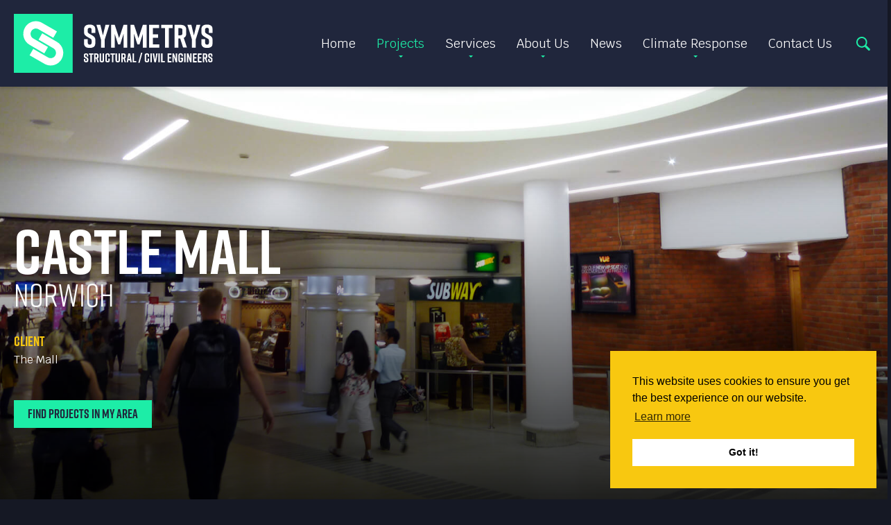

--- FILE ---
content_type: text/html; charset=UTF-8
request_url: https://symmetrys.com/project/castle-mall/
body_size: 7460
content:
<!DOCTYPE html><html lang="en"><head>  <script async src="https://www.googletagmanager.com/gtag/js?id=UA-153116015-1"></script> <script>window.dataLayer = window.dataLayer || [];
  function gtag(){dataLayer.push(arguments);}
  gtag('js', new Date());

  gtag('config', 'UA-153116015-1');</script> <meta charset="UTF-8"><meta http-equiv="X-UA-Compatible" content="IE=edge" /><meta name='robots' content='index, follow, max-image-preview:large, max-snippet:-1, max-video-preview:-1' /><link rel="canonical" href="https://symmetrys.com/project/castle-mall/" /><meta property="og:locale" content="en_GB" /><meta property="og:type" content="article" /><meta property="og:title" content="Castle Mall | Symmetrys" /><meta property="og:url" content="https://symmetrys.com/project/castle-mall/" /><meta property="og:site_name" content="Symmetrys" /><meta property="article:publisher" content="https://www.facebook.com/SymmetrysStructuralEngineers/" /><meta property="article:modified_time" content="2020-05-28T14:53:06+00:00" /><meta name="twitter:card" content="summary_large_image" /><meta name="twitter:site" content="@_symmetrys" /> <script type="application/ld+json" class="yoast-schema-graph">{"@context":"https://schema.org","@graph":[{"@type":"WebPage","@id":"https://symmetrys.com/project/castle-mall/","url":"https://symmetrys.com/project/castle-mall/","name":"Castle Mall | Symmetrys","isPartOf":{"@id":"https://symmetrys.com/#website"},"datePublished":"2019-10-30T14:48:15+00:00","dateModified":"2020-05-28T14:53:06+00:00","breadcrumb":{"@id":"https://symmetrys.com/project/castle-mall/#breadcrumb"},"inLanguage":"en-GB","potentialAction":[{"@type":"ReadAction","target":["https://symmetrys.com/project/castle-mall/"]}]},{"@type":"BreadcrumbList","@id":"https://symmetrys.com/project/castle-mall/#breadcrumb","itemListElement":[{"@type":"ListItem","position":1,"name":"Home","item":"https://symmetrys.com/"},{"@type":"ListItem","position":2,"name":"Castle Mall"}]},{"@type":"WebSite","@id":"https://symmetrys.com/#website","url":"https://symmetrys.com/","name":"Symmetrys","description":"","publisher":{"@id":"https://symmetrys.com/#organization"},"potentialAction":[{"@type":"SearchAction","target":{"@type":"EntryPoint","urlTemplate":"https://symmetrys.com/?s={search_term_string}"},"query-input":{"@type":"PropertyValueSpecification","valueRequired":true,"valueName":"search_term_string"}}],"inLanguage":"en-GB"},{"@type":"Organization","@id":"https://symmetrys.com/#organization","name":"Symmetrys","url":"https://symmetrys.com/","logo":{"@type":"ImageObject","inLanguage":"en-GB","@id":"https://symmetrys.com/#/schema/logo/image/","url":"https://symmetrys.com/wp-content/uploads/RGB_WithTagline.png","contentUrl":"https://symmetrys.com/wp-content/uploads/RGB_WithTagline.png","width":1677,"height":510,"caption":"Symmetrys"},"image":{"@id":"https://symmetrys.com/#/schema/logo/image/"},"sameAs":["https://www.facebook.com/SymmetrysStructuralEngineers/","https://x.com/_symmetrys","https://www.linkedin.com/company/symmetrys-limited/","https://www.instagram.com/symmetrysengineers/"]}]}</script> <link rel='dns-prefetch' href='//cdnjs.cloudflare.com' /> <script type="text/javascript">window._wpemojiSettings = {"baseUrl":"https:\/\/s.w.org\/images\/core\/emoji\/16.0.1\/72x72\/","ext":".png","svgUrl":"https:\/\/s.w.org\/images\/core\/emoji\/16.0.1\/svg\/","svgExt":".svg","source":{"concatemoji":"https:\/\/symmetrys.com\/wp-includes\/js\/wp-emoji-release.min.js?ver=6.8.3"}};
/*! This file is auto-generated */
!function(s,n){var o,i,e;function c(e){try{var t={supportTests:e,timestamp:(new Date).valueOf()};sessionStorage.setItem(o,JSON.stringify(t))}catch(e){}}function p(e,t,n){e.clearRect(0,0,e.canvas.width,e.canvas.height),e.fillText(t,0,0);var t=new Uint32Array(e.getImageData(0,0,e.canvas.width,e.canvas.height).data),a=(e.clearRect(0,0,e.canvas.width,e.canvas.height),e.fillText(n,0,0),new Uint32Array(e.getImageData(0,0,e.canvas.width,e.canvas.height).data));return t.every(function(e,t){return e===a[t]})}function u(e,t){e.clearRect(0,0,e.canvas.width,e.canvas.height),e.fillText(t,0,0);for(var n=e.getImageData(16,16,1,1),a=0;a<n.data.length;a++)if(0!==n.data[a])return!1;return!0}function f(e,t,n,a){switch(t){case"flag":return n(e,"\ud83c\udff3\ufe0f\u200d\u26a7\ufe0f","\ud83c\udff3\ufe0f\u200b\u26a7\ufe0f")?!1:!n(e,"\ud83c\udde8\ud83c\uddf6","\ud83c\udde8\u200b\ud83c\uddf6")&&!n(e,"\ud83c\udff4\udb40\udc67\udb40\udc62\udb40\udc65\udb40\udc6e\udb40\udc67\udb40\udc7f","\ud83c\udff4\u200b\udb40\udc67\u200b\udb40\udc62\u200b\udb40\udc65\u200b\udb40\udc6e\u200b\udb40\udc67\u200b\udb40\udc7f");case"emoji":return!a(e,"\ud83e\udedf")}return!1}function g(e,t,n,a){var r="undefined"!=typeof WorkerGlobalScope&&self instanceof WorkerGlobalScope?new OffscreenCanvas(300,150):s.createElement("canvas"),o=r.getContext("2d",{willReadFrequently:!0}),i=(o.textBaseline="top",o.font="600 32px Arial",{});return e.forEach(function(e){i[e]=t(o,e,n,a)}),i}function t(e){var t=s.createElement("script");t.src=e,t.defer=!0,s.head.appendChild(t)}"undefined"!=typeof Promise&&(o="wpEmojiSettingsSupports",i=["flag","emoji"],n.supports={everything:!0,everythingExceptFlag:!0},e=new Promise(function(e){s.addEventListener("DOMContentLoaded",e,{once:!0})}),new Promise(function(t){var n=function(){try{var e=JSON.parse(sessionStorage.getItem(o));if("object"==typeof e&&"number"==typeof e.timestamp&&(new Date).valueOf()<e.timestamp+604800&&"object"==typeof e.supportTests)return e.supportTests}catch(e){}return null}();if(!n){if("undefined"!=typeof Worker&&"undefined"!=typeof OffscreenCanvas&&"undefined"!=typeof URL&&URL.createObjectURL&&"undefined"!=typeof Blob)try{var e="postMessage("+g.toString()+"("+[JSON.stringify(i),f.toString(),p.toString(),u.toString()].join(",")+"));",a=new Blob([e],{type:"text/javascript"}),r=new Worker(URL.createObjectURL(a),{name:"wpTestEmojiSupports"});return void(r.onmessage=function(e){c(n=e.data),r.terminate(),t(n)})}catch(e){}c(n=g(i,f,p,u))}t(n)}).then(function(e){for(var t in e)n.supports[t]=e[t],n.supports.everything=n.supports.everything&&n.supports[t],"flag"!==t&&(n.supports.everythingExceptFlag=n.supports.everythingExceptFlag&&n.supports[t]);n.supports.everythingExceptFlag=n.supports.everythingExceptFlag&&!n.supports.flag,n.DOMReady=!1,n.readyCallback=function(){n.DOMReady=!0}}).then(function(){return e}).then(function(){var e;n.supports.everything||(n.readyCallback(),(e=n.source||{}).concatemoji?t(e.concatemoji):e.wpemoji&&e.twemoji&&(t(e.twemoji),t(e.wpemoji)))}))}((window,document),window._wpemojiSettings);</script> <link rel='stylesheet' id='magnific-popup-css' href='//cdnjs.cloudflare.com/ajax/libs/magnific-popup.js/1.1.0/magnific-popup.min.css?ver=6.8.3' type='text/css' media='all' /><link rel='stylesheet' id='slick-slider-css' href='//cdnjs.cloudflare.com/ajax/libs/slick-carousel/1.9.0/slick.min.css?ver=6.8.3' type='text/css' media='all' /> <script type="text/javascript" src="https://symmetrys.com/wp-includes/js/jquery/jquery.min.js?ver=3.7.1" id="jquery-core-js"></script> <script type="text/javascript" src="https://symmetrys.com/wp-includes/js/jquery/jquery-migrate.min.js?ver=3.4.1" id="jquery-migrate-js"></script> <script type="text/javascript" src="//cdnjs.cloudflare.com/ajax/libs/ScrollMagic/2.0.5/ScrollMagic.min.js?ver=6.8.3" id="scroll-magic-js"></script> <script type="text/javascript" src="//cdnjs.cloudflare.com/ajax/libs/gsap/2.0.2/TweenMax.min.js?ver=6.8.3" id="scroll-magic-tween-max-js"></script> <script type="text/javascript" src="//cdnjs.cloudflare.com/ajax/libs/ScrollMagic/2.0.6/plugins/animation.gsap.js?ver=6.8.3" id="scroll-magic-gsap-js"></script> <script type="text/javascript" src="//cdnjs.cloudflare.com/ajax/libs/jquery.imagesloaded/4.1.4/imagesloaded.pkgd.min.js?ver=6.8.3" id="images-loaded-js"></script> <script type="text/javascript" src="//cdnjs.cloudflare.com/ajax/libs/jquery-infinitescroll/3.0.5/infinite-scroll.pkgd.min.js?ver=6.8.3" id="infinite-scroll-js"></script> <script type="text/javascript" src="//cdnjs.cloudflare.com/ajax/libs/magnific-popup.js/1.1.0/jquery.magnific-popup.min.js?ver=6.8.3" id="magnific-popup-js"></script> <script type="text/javascript" src="//cdnjs.cloudflare.com/ajax/libs/slick-carousel/1.9.0/slick.min.js?ver=6.8.3" id="slick-slider-js"></script> <script type="text/javascript" src="https://symmetrys.com/wp-content/themes/symmetrys/assets/js/tweetie.min.js?ver=6.8.3" id="tweetie-js"></script> <script type="text/javascript" src="https://symmetrys.com/wp-content/themes/symmetrys/assets/js/javascript.js?ver=6.8.3" id="theme-js-js"></script> <script type="text/javascript" src="https://symmetrys.com/wp-content/themes/symmetrys/assets/forms/js/jquery.customSelect.js?ver=6.8.3" id="custom-selects-js"></script> <script type="text/javascript" src="https://symmetrys.com/wp-content/themes/symmetrys/assets/forms/js/datepicker.min.js?ver=6.8.3" id="datepicker-js"></script> <script type="text/javascript" src="https://symmetrys.com/wp-content/themes/symmetrys/assets/forms/js/jquery.validate.min.js?ver=6.8.3" id="validate-js"></script> <script type="text/javascript" src="https://symmetrys.com/wp-content/themes/symmetrys/assets/forms/js/additional-methods.min.js?ver=6.8.3" id="validate-additional-js"></script> <script type="text/javascript" src="https://symmetrys.com/wp-content/themes/symmetrys/assets/forms/js/forms.js?ver=6.8.3" id="forms-js-js"></script> <link rel="https://api.w.org/" href="https://symmetrys.com/wp-json/" /><link rel="EditURI" type="application/rsd+xml" title="RSD" href="https://symmetrys.com/xmlrpc.php?rsd" /><meta name="generator" content="WordPress 6.8.3" /><link rel='shortlink' href='https://symmetrys.com/?p=703' /><link rel="alternate" title="oEmbed (JSON)" type="application/json+oembed" href="https://symmetrys.com/wp-json/oembed/1.0/embed?url=https%3A%2F%2Fsymmetrys.com%2Fproject%2Fcastle-mall%2F" /><link rel="alternate" title="oEmbed (XML)" type="text/xml+oembed" href="https://symmetrys.com/wp-json/oembed/1.0/embed?url=https%3A%2F%2Fsymmetrys.com%2Fproject%2Fcastle-mall%2F&#038;format=xml" /><link media="all" href="https://symmetrys.com/wp-content/cache/autoptimize/css/autoptimize_2e93b407a51573ec2ef88d8c35d09cfb.css" rel="stylesheet"><title>Castle Mall | Symmetrys</title><meta name="viewport" content="width=device-width, initial-scale=1, maximum-scale=5"><meta name="format-detection" content="telephone=no"><link rel="apple-touch-icon" sizes="180x180" href="https://symmetrys.com/wp-content/themes/symmetrys/assets/favicons/apple-touch-icon.png"><link rel="icon" type="image/png" sizes="32x32" href="https://symmetrys.com/wp-content/themes/symmetrys/assets/favicons/favicon-32x32.png"><link rel="icon" type="image/png" sizes="16x16" href="https://symmetrys.com/wp-content/themes/symmetrys/assets/favicons/favicon-16x16.png"><link rel="manifest" href="https://symmetrys.com/wp-content/themes/symmetrys/assets/favicons/site.webmanifest"><link rel="mask-icon" href="https://symmetrys.com/wp-content/themes/symmetrys/assets/favicons/safari-pinned-tab.svg" color="#1deda7"><link rel="shortcut icon" href="https://symmetrys.com/wp-content/themes/symmetrys/assets/favicons/favicon.ico"><meta name="msapplication-TileColor" content="#1deda7"><meta name="msapplication-config" content="https://symmetrys.com/wp-content/themes/symmetrys/assets/favicons/browserconfig.xml"><meta name="theme-color" content="#ffffff"><link href="https://fonts.googleapis.com/css?family=Krub:400,400i,700&display=swap" rel="stylesheet"><link rel="stylesheet" href="https://use.typekit.net/xwc3klm.css"><link rel="stylesheet" type="text/css" href="//cdnjs.cloudflare.com/ajax/libs/cookieconsent2/3.0.3/cookieconsent.min.css" /> <script src="//cdnjs.cloudflare.com/ajax/libs/cookieconsent2/3.0.3/cookieconsent.min.js"></script> <script>window.addEventListener('load', function(){
	window.cookieconsent.initialise({
		palette: {
			popup: {
				text:'#000',
				link:'#000',
				background:'#F8C810'
			},
			button: {
				text: '#000',
				background: '#fff'
			}
		},
		position: 'bottom-right'
	})});</script> </head><body class="wp-singular project-post-template-default single single-project-post postid-703 wp-theme-symmetrys is_chrome" data-theme-path="https://symmetrys.com/wp-content/themes/symmetrys"><div id="page-wrap"><header id="header"><div class="wrapper"><a class="main-logo" href="https://symmetrys.com"><img src="https://symmetrys.com/wp-content/themes/symmetrys/assets/images/symmetrys-logo.svg" alt="Symmetrys" /></a><div class="wrap"><nav class="main-nav"><div class="nav-wrap"><ul id="menu-primary" class="menu"><li id="menu-item-8" class="menu-item menu-item-type-post_type menu-item-object-page menu-item-home current-project-post-parent menu-item-8"><a href="https://symmetrys.com/">Home</a></li><li id="menu-item-206" class="projects menu-item menu-item-type-post_type menu-item-object-page menu-item-has-children menu-item-206"><a href="https://symmetrys.com/projects/">Projects</a><ul class="sub-menu"><li id="menu-item-159" class="menu-item menu-item-type-taxonomy menu-item-object-project-category menu-item-159"><a href="https://symmetrys.com/project-category/commercial/">Commercial</a></li><li id="menu-item-4851" class="menu-item menu-item-type-taxonomy menu-item-object-project-category menu-item-4851"><a href="https://symmetrys.com/project-category/demountable-structures-mmc/">Demountable Structures &amp; MMC</a></li><li id="menu-item-160" class="menu-item menu-item-type-taxonomy menu-item-object-project-category menu-item-160"><a href="https://symmetrys.com/project-category/education/">Education &amp; Community</a></li><li id="menu-item-9163" class="menu-item menu-item-type-taxonomy menu-item-object-project-category menu-item-9163"><a href="https://symmetrys.com/project-category/facaderemediation/">Facade Remediation</a></li><li id="menu-item-8700" class="menu-item menu-item-type-taxonomy menu-item-object-project-category menu-item-8700"><a href="https://symmetrys.com/project-category/heritage/">Heritage</a></li><li id="menu-item-161" class="menu-item menu-item-type-taxonomy menu-item-object-project-category menu-item-161"><a href="https://symmetrys.com/project-category/private-homes/">Private Homes</a></li><li id="menu-item-162" class="menu-item menu-item-type-taxonomy menu-item-object-project-category menu-item-162"><a href="https://symmetrys.com/project-category/residential/">Residential</a></li><li id="menu-item-163" class="menu-item menu-item-type-taxonomy menu-item-object-project-category current-project-post-ancestor current-menu-parent current-project-post-parent menu-item-163"><a href="https://symmetrys.com/project-category/retail/">Retail &amp; Leisure</a></li></ul></li><li id="menu-item-18" class="menu-item menu-item-type-post_type menu-item-object-page menu-item-has-children menu-item-18"><a href="https://symmetrys.com/services/">Services</a><ul class="sub-menu"><li id="menu-item-783" class="menu-item menu-item-type-post_type menu-item-object-page menu-item-783"><a href="https://symmetrys.com/services/bim/">BIM</a></li><li id="menu-item-786" class="menu-item menu-item-type-post_type menu-item-object-page menu-item-786"><a href="https://symmetrys.com/services/civil-engineering/">Civil Engineering</a></li><li id="menu-item-782" class="menu-item menu-item-type-post_type menu-item-object-page menu-item-782"><a href="https://symmetrys.com/services/demountable-structures/">Demountable Structures &#038; MMC</a></li><li id="menu-item-8991" class="menu-item menu-item-type-post_type menu-item-object-page menu-item-8991"><a href="https://symmetrys.com/services/facade-remediation/">Facade Remediation</a></li><li id="menu-item-785" class="menu-item menu-item-type-post_type menu-item-object-page menu-item-785"><a href="https://symmetrys.com/services/pre-planning-basements/">Pre-Planning &#038; Basements</a></li><li id="menu-item-395" class="menu-item menu-item-type-post_type menu-item-object-page menu-item-395"><a href="https://symmetrys.com/services/structural-engineering/">Structural Engineering</a></li></ul></li><li id="menu-item-17" class="menu-item menu-item-type-post_type menu-item-object-page menu-item-has-children menu-item-17"><a href="https://symmetrys.com/about-us/">About Us</a><ul class="sub-menu"><li id="menu-item-5157" class="menu-item menu-item-type-post_type menu-item-object-page menu-item-5157"><a href="https://symmetrys.com/about-us/awards/">Awards</a></li><li id="menu-item-39" class="menu-item menu-item-type-post_type menu-item-object-page menu-item-39"><a href="https://symmetrys.com/about-us/csr/">CSR/ESG</a></li><li id="menu-item-40" class="menu-item menu-item-type-post_type menu-item-object-page menu-item-40"><a href="https://symmetrys.com/about-us/meet-the-team/">Meet The Team</a></li><li id="menu-item-41" class="menu-item menu-item-type-post_type menu-item-object-page menu-item-41"><a href="https://symmetrys.com/about-us/our-partners/">Our Partners</a></li><li id="menu-item-8015" class="careers menu-item menu-item-type-post_type menu-item-object-page menu-item-8015"><a href="https://symmetrys.com/about-us/vacancies/">Vacancies</a></li></ul></li><li id="menu-item-21" class="menu-item menu-item-type-taxonomy menu-item-object-category menu-item-21"><a href="https://symmetrys.com/news/">News</a></li><li id="menu-item-6345" class="menu-item menu-item-type-post_type menu-item-object-page menu-item-has-children menu-item-6345"><a href="https://symmetrys.com/climate-response/">Climate Response</a><ul class="sub-menu"><li id="menu-item-6790" class="menu-item menu-item-type-post_type menu-item-object-page menu-item-6790"><a href="https://symmetrys.com/climate-response/our-low-carbon-design/">Our Low Carbon Design</a></li><li id="menu-item-6966" class="menu-item menu-item-type-post_type menu-item-object-page menu-item-6966"><a href="https://symmetrys.com/climate-response/our-low-carbon-office/">Our Low Carbon Office</a></li><li id="menu-item-8173" class="menu-item menu-item-type-post_type menu-item-object-page menu-item-8173"><a href="https://symmetrys.com/?page_id=8016">FerrousWheel</a></li></ul></li><li id="menu-item-16" class="menu-item menu-item-type-post_type menu-item-object-page menu-item-16"><a href="https://symmetrys.com/contact-us/">Contact Us</a></li></ul></div></nav><button class="search-toggle">Search</button><div class="search-form"><div class="form-wrap"><div class="search-form"><div class="form-wrap"><div class="form"><h2>Search Our Site</h2><form class="search content-form" role="search" method="get" action="https://symmetrys.com/" ><div class="field text"><input class="search-input" type="text" value="" name="s" id="s" placeholder="Search" /></div><button class="search-submit" type="submit">Search</button></form></div></div><button class="close">Close</button></div></div><button class="close">Close</button></div><button class="nav-toggle"><span>Menu</span></button></div></div></header><div id="banner"  style="background-image:url(https://symmetrys.com/wp-content/uploads/banner-castlemall.jpg);"><div class="wrapper"><h1>Castle Mall</h1><div class="project-details"><h2>Norwich</h2><ul><li><h3>Client</h3><p>The Mall</p></li></ul><a class="button theme-a" href="https://symmetrys.com/projects/projects-map/">Find Projects In My Area</a></div></div></div><div id="content"><main id="main"><div class="layout-block txt-img-block"><div class="wrapper"><div class="cols-wrap cols-2 row"><div class="col col-1 editable-content"><h2>The Works</h2><p>Symmetrys was appointed to carry out the sub structure, superstructure and drainage design of a new stand alone retail unit at Enfield Retail Park.</p><p>The profile of the new steel framed unit can be split into two as follows:</p><ul><li>A double height unit with cranked perimeter columns that will have sufficient height to accommodate a mezzanine floor. The frame was portalised and braced at both roof level and around the perimeter.</li><li>A single storey structure with tight floor to roof height restrictions born out of the existing planning restrictions. This frame was also portalised and braced at both roof level and around the perimeter.</li></ul></div><div class="col col-2"><img src="https://symmetrys.com/wp-content/uploads/castlemall-750x560.jpg" alt="" /></div></div></div></div><div class="layout-block cta-block"><div class="wrapper"><div class="cta theme-a" style="background-image:url(https://symmetrys.com/wp-content/uploads/engineering-partner.jpg);"><div class="content editable-content"><h2>Looking For Your Next Engineering Partner?</h2><p>We work across all sectors and provide the kind of expertise built from experience.</p><p>If you are looking for an engineering partner you can lean on, and trust, to deliver the best in value solutions, talk to us.</p><p><a class="button theme-c" href="http://symmetrys.com/contact-us/">Get In Touch</a></p></div></div></div></div></main></div><div class="newsletter-section"><div class="wrapper"><form id="subscribe-form" class="content-form validate-form non-builder" data-path="https://symmetrys.com/wp-content/themes/symmetrys"><fieldset><div class="wrap"><h3><span>Sign Up To Our</span> On Reflection <span>Newsletter</span></h3><div class="field text"> <label for="NFname">Name *</label> <input type="text" name="name" id="NFname" value="" required /></div><div class="field email"> <label for="NFemail">Email Address *</label> <input type="email" name="email" id="NFemail" value="" required /></div><div class="field honeypot"> <label for="NFfavouriteplace">Favourite Place</label> <input type="text" name="favouriteplace" id="NFfavouriteplace" value="" /></div><div class="field controls"> <button class="button theme-a submit">Submit</button></div></div></fieldset><p class="success">Thank you for subscribing.</p></form></div></div><footer id="footer"><div class="wrapper"><div class="wrap"><p>Symmetrys Limited registered number: 5873122 . Registered in England and Wales<br /> Registered office: Unit 6 The Courtyard, Lynton Road, London N8 8SL . VAT number: 894 2993 61</p><ul class="contact"><li><a href="tel:02083404041">020 8340 4041</a></li><li><a href="mailto:info@symmetrys.com">info@symmetrys.com</a></li></ul><ul class="social-links"><li class="twitter"><a target="_blank" href="https://twitter.com/_symmetrys">Twitter</a></li><li class="linkedin"><a target="_blank" href="https://www.linkedin.com/company/symmetrys-limited/">LinkedIn</a></li></ul></div><div class="wrap"><nav><ul id="menu-secondary" class="menu"><li id="menu-item-30" class="menu-item menu-item-type-post_type menu-item-object-page menu-item-30"><a href="https://symmetrys.com/privacy-policy/">Privacy Policy</a></li><li id="menu-item-3006" class="menu-item menu-item-type-post_type menu-item-object-page menu-item-3006"><a href="https://symmetrys.com/terms-of-use/">Terms of Use</a></li></ul></nav><p class="copy">&copy; 2026 Symmetrys Ltd. All rights reserved. <a target="_blank" title="Web Design Kent" href="https://tilt.digital">Site by TILT</a> <a class="hidden" href="https://tilt.digital" title="Web Design">Web Design</a> <a class="hidden" href="http://www.thinkwordpress.co.uk" title="Wordpress Developer">Wordpress Developer</a></p></div></div></footer></div><script type="speculationrules">{"prefetch":[{"source":"document","where":{"and":[{"href_matches":"\/*"},{"not":{"href_matches":["\/wp-*.php","\/wp-admin\/*","\/wp-content\/uploads\/*","\/wp-content\/*","\/wp-content\/plugins\/*","\/wp-content\/themes\/symmetrys\/*","\/*\\?(.+)"]}},{"not":{"selector_matches":"a[rel~=\"nofollow\"]"}},{"not":{"selector_matches":".no-prefetch, .no-prefetch a"}}]},"eagerness":"conservative"}]}</script>  <script>var $buoop = {required:{e:-4,f:-3,o:-3,s:-1,c:-3},insecure:true,api:2019.10 }; 
	function $buo_f(){ 
	 var e = document.createElement("script"); 
	 e.src = "//browser-update.org/update.min.js"; 
	 document.body.appendChild(e);
	};
	try {document.addEventListener("DOMContentLoaded", $buo_f,false)}
	catch(e){window.attachEvent("onload", $buo_f)}</script> <script type="text/javascript" src="//s7.addthis.com/js/300/addthis_widget.js#pubid=ra-5db2cc0715aaac7e"></script> </body></html>

--- FILE ---
content_type: image/svg+xml
request_url: https://symmetrys.com/wp-content/themes/symmetrys/assets/images/icon-search.svg
body_size: 279
content:
<svg preserveAspectRatio="xMinYMid" version="1.1" xmlns="http://www.w3.org/2000/svg" xmlns:xlink="http://www.w3.org/1999/xlink" viewBox="0 0 20 20">
<style type="text/css">
	.st0{fill:#1deda7;}
</style>
<g id="magnifying-glass" transform="translate(-0.001 0)">
	<path id="Path_1" class="st0" d="M13.4,2.3c-3.1-3.1-8-3.1-11.1,0s-3.1,8,0,11.1c2.7,2.7,6.9,3.1,10,0.9c0.1,0.3,0.2,0.6,0.4,0.8
		l4.4,4.4c0.6,0.6,1.7,0.6,2.3,0c0.6-0.6,0.6-1.7,0-2.3l0,0l-4.4-4.4c-0.2-0.2-0.5-0.4-0.8-0.4C16.4,9.2,16,5,13.4,2.3z M12,12
		c-2.3,2.3-6,2.3-8.3,0s-2.3-6,0-8.3s6-2.3,8.3,0c0,0,0,0,0,0C14.2,6,14.2,9.7,12,12L12,12z"/>
</g>
</svg>


--- FILE ---
content_type: image/svg+xml
request_url: https://symmetrys.com/wp-content/themes/symmetrys/assets/images/bg-close.svg
body_size: 116
content:
<svg preserveAspectRatio="xMinYMid" version="1.1" xmlns="http://www.w3.org/2000/svg" xmlns:xlink="http://www.w3.org/1999/xlink" viewBox="0 0 30 30">
<style type="text/css">
	.st0{fill:#FFF;}
</style>
<polygon class="st0" points="30,2.5 27.5,0 15,12.5 2.5,0 0,2.5 12.5,15 0,27.5 2.5,30 15,17.5 27.5,30 30,27.5 17.5,15 "/>
</svg>
